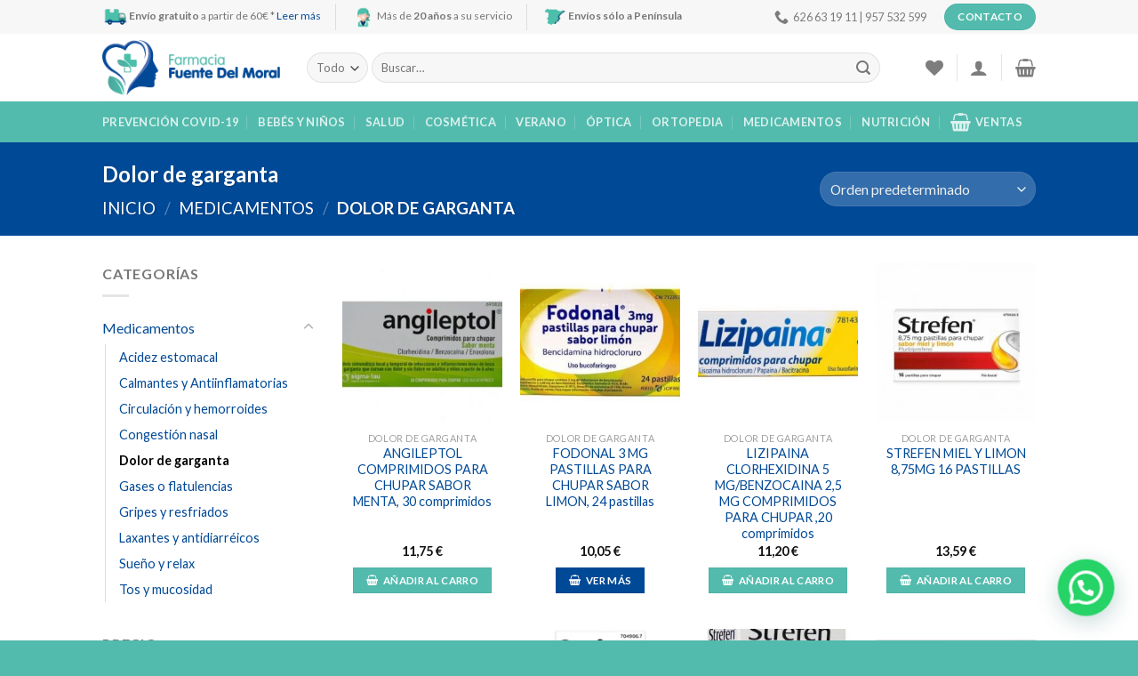

--- FILE ---
content_type: text/css
request_url: https://medicamentos.farmaciafuentedelmoral.es/wp-content/themes/flatsome-child/style.css?ver=3.0
body_size: 727
content:
/*
Theme Name: Octogonal Software
Description: Tema hijo de Octogonal Software
Author: Octogonal Software
Template: flatsome
Version: 3.0
*/

/*************** ADD CUSTOM CSS HERE.   ***************/


@media only screen and (max-width: 48em) {
/*************** ADD MOBILE ONLY CSS HERE  ***************/


}


#cookies-eu-reject, .cookies-eu-reject{
  color: #fff;
}

#cookies-eu-accept, .cookies-eu-accept
{
  background-color: #002395;
}

.product-short-description {
  display: none;
}

.icon-box-text {
  margin-top: 3px;
}

.links-servicios-inicio .section-title-normal {
  border-bottom: 2px solid #004996;
}

.links-servicios-inicio .section-title-normal span {
  border-bottom: none;
  text-transform: initial;
}

.section-title b {
	opacity: 0.5;
	background-color: white;
}

.box-image .out-of-stock-label {
	display: none;
}

.nav>li.current-menu-item>a,
.nav>li.current-menu-ancestor>a,
.nav>li.current-menu-parent>a,
.nav-vertical li li.current-menu-item>a,
.nav-vertical li li.current-product_cat-parent>a {
  color: #53bbad;
}

.slider-marcas .flickity-prev-next-button {
  display: block;
  opacity: 1;
}

.button.primary:not(.is-outline).add_to_cart_button {
  background: #53bbad;
}

.button.primary:not(.is-outline).add_to_cart_button:hover {
  background: #004996;
  box-shadow: none;
}

button.single_add_to_cart_button.button.alt:before,
.add-to-cart-button a:before {
  content: "\e909";
  font-family: 'fl-icons' !important;
  margin-right: 0.5em;
  font-weight: 100;
}

.links-footer p, .horario-footer p {
  margin-bottom: 0;
}

.links-footer, .horario-footer {
  margin-top: 1em;
  margin-bottom: 1em;
}